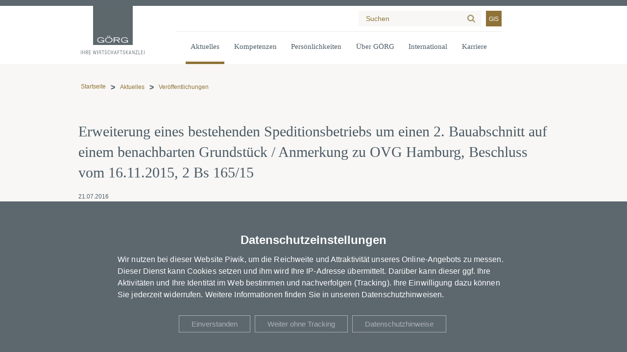

--- FILE ---
content_type: text/html; charset=UTF-8
request_url: https://www.goerg.de/de/aktuelles/veroeffentlichungen/21-07-2016/erweiterung-eines-bestehenden-speditionsbetriebs-um-einen-2-bauabschnitt-auf-einem-benachbarten-grundstueck-anmerkung-zu-ovg-hamburg-beschluss-vom-16-11-2015-2-bs-165-15
body_size: 7488
content:
<!DOCTYPE html>
<html lang="de" dir="ltr">
  <head>
    <meta charset="utf-8" />
<link rel="canonical" href="https://www.goerg.de/de/aktuelles/veroeffentlichungen/21-07-2016/erweiterung-eines-bestehenden-speditionsbetriebs-um-einen-2-bauabschnitt-auf-einem-benachbarten-grundstueck-anmerkung-zu-ovg-hamburg-beschluss-vom-16-11-2015-2-bs-165-15" />
<meta name="Generator" content="Drupal 11 (https://www.drupal.org)" />
<meta name="viewport" content="width=device-width, initial-scale=1.0" />
<meta name="description" content="Dr. Marie Ackermann - Erweiterung eines bestehenden Speditionsbetriebs um einen 2. Bauabschnitt auf einem benachbarten Grundstück / Anmerkung zu OVG Hamburg, Beschluss vom 16.11.2015, 2 Bs 165/15." />
<link rel="icon" href="/themes/goerg/favicon.png" type="image/png" />
<link rel="alternate" hreflang="de" href="https://www.goerg.de/de/aktuelles/veroeffentlichungen/21-07-2016/erweiterung-eines-bestehenden-speditionsbetriebs-um-einen-2-bauabschnitt-auf-einem-benachbarten-grundstueck-anmerkung-zu-ovg-hamburg-beschluss-vom-16-11-2015-2-bs-165-15" />

    <title>Fachbeitrag: Erweiterung eines bestehenden Speditionsbetriebs um einen 2. Bauabschnitt  | GÖRG</title>
    <link rel="stylesheet" media="all" href="/sites/default/files/css/css_sYFKoNU-Q_Rz_4_bWyWIIgsgluC0HWTGGd3IfcDTkuk.css?delta=0&amp;language=de&amp;theme=goerg&amp;include=eJxNiksOwjAMBS9UxWd6IS61iGLLnwK3B3UDu5nRoFK7Mx6mspIG76iZG77ZXE7c3vTHbUp3uHBcRyCCZA1-XXoKP009aVdN9s3guDvsCBpehtl-pdWy6lPi4PEByoE07g" />

    <script src="/sites/default/files/js/js__EhzaEc7PYJ_NsjeHxaBY39RnYXwU6fpk3-r98Epv1o.js?scope=header&amp;delta=0&amp;language=de&amp;theme=goerg&amp;include=eJxdjEEOgzAMBD9U1W_aJI6wSBPLMRR-XwRFAm6emZUxeQvGGLVJdUqcMRV_YdMRpQTEka7wLhIMJtz_G_U4gLK16lzTLvmjvtJ9mLdOgQfM0mw3ajIjrnS5H887eiepiZcDo4n6Rbih9gJnutHeZuGvNnPKrTnb3Q2MtLlkk6Is5-TEo_4ApIpwBA"></script>

  </js-placeholder></css-placeholder></head-placeholder></head>
  <body class="node-tag-publication role-anonymous node-type-page" tabindex="-1">
    
  <div class="dialog-off-canvas-main-canvas" data-off-canvas-main-canvas>
    

<section class="page" data-quickedit-entity-id="node/10545">


<header class="main ">

    <div class="container">
        <a class="logo" href="/" title="">
            <img src="/themes/goerg/images/logo_de.svg" alt="Görg – Ihre Wirtschaftskanzlei" class="white-logo">
        </a>

        <div class="menu_block">

            <div class="container-top">
                <div class="container-top-pad">
                    
                    
                    <form action="/de/suche" id="search" autocomplete="off">
                        <div class="container">
                            <input type="text" name="search" data-callback="find_as_you_type" placeholder="Suchen">
                            <input type="submit" value="Suche">
                        </div>
                    </form>

                    <a class="gis-link" target="_blank" href="https://www.glaeubigerinformation.de/t/79/proceeding-search">GIS</a>
                </div>
            </div>

            <div class="container-menu">
    <div class="container-menu-pad">
        <nav role="navigation main" class="screen-only">
            <ul role="menu"><li role="none" class="is-active-trail has-children"><button role="menuitem">Aktuelles</button>
<div class="navigation-submenu">
    <div class="navigation-submenu-inner">
        <a href="/de/aktuelles">Lesen Sie die neuesten Meldungen von GÖRG</a>
        <div class="navigation-subgroups">
            <ul role="menu"><li role="none" class="is-active-trail"><a role="menuitem" href="/de/aktuelles/veroeffentlichungen">Veröffentlichungen</a>
</li>
<li role="none"><a role="menuitem" href="/de/aktuelles/presse">Presse</a>
</li>
<li role="none"><a role="menuitem" href="/de/aktuelles/veranstaltungen">Veranstaltungen</a>
</li>
<li role="none"><a role="menuitem" href="/de/aktuelles/blogs">Blogs</a>
</li>
<li role="none"><a role="menuitem" href="/de/aktuelles/goerg-podcast">GÖRG Podcast</a>
</li>
<li role="none"><a role="menuitem" href="/de/aktuelles/videos">Videos</a>
</li>
</ul>

        </div>
    </div>
</div></li>
<li role="none" class="has-children"><button role="menuitem">Kompetenzen</button>
<div class="navigation-submenu">
    <div class="navigation-submenu-inner">
        <a href="/de/kompetenzen">Mehr über unsere Kompetenzen</a>
        <div class="navigation-subgroups">
            <ul role="menu"><li role="none"><a role="menuitem" href="/de/kompetenzen/taetigkeitsschwerpunkte">Tätigkeitsschwerpunkte</a>
</li>
<li role="none"><a role="menuitem" href="/de/kompetenzen/branchen">Branchen</a>
</li>
<li role="none"><a role="menuitem" href="/de/kompetenzen/fokusthemen">Fokusthemen</a>
</li>
</ul>

        </div>
    </div>
</div></li>
<li role="none"><a role="menuitem" href="/de/persoenlichkeiten">Persönlichkeiten</a>
</li>
<li role="none" class="has-children"><button role="menuitem">Über GÖRG</button>
<div class="navigation-submenu">
    <div class="navigation-submenu-inner">
        <a href="/de/ueber-goerg">Unsere Kanzlei kennenlernen</a>
        <div class="navigation-subgroups">
            <ul role="menu"><li role="none"><a role="menuitem" href="/de/ueber-goerg/kanzleistruktur">Kanzleistruktur</a>
</li>
<li role="none"><a role="menuitem" href="/de/ueber-goerg/standorte">Standorte</a>
</li>
<li role="none"><a role="menuitem" href="/de/ueber-goerg/auszeichnungen-zertifizierungen">Auszeichnungen &amp; Zertifizierungen</a>
</li>
<li role="none"><a role="menuitem" href="/de/ueber-goerg/kanzleikultur-diversity">Kanzleikultur &amp; Diversity</a>
</li>
</ul>

        </div>
    </div>
</div></li>
<li role="none" class="has-children"><button role="menuitem">International</button>
<div class="navigation-submenu">
    <div class="navigation-submenu-inner">
        <a href="/de/international">International Desks</a>
        <div class="navigation-subgroups">
            <ul role="menu"><li role="none"><a role="menuitem" href="/de/international/china-desk">China Desk</a>
</li>
<li role="none"><a role="menuitem" href="/de/international/dutch-desk">Dutch Desk</a>
</li>
<li role="none"><a role="menuitem" href="/de/international/italian-desk">Italian Desk</a>
</li>
<li role="none"><a role="menuitem" href="/de/international/turkish-desk">Turkish Desk</a>
</li>
</ul>

        </div>
    </div>
</div></li>
<li role="none" class="has-children"><button role="menuitem">Karriere</button>
<div class="navigation-submenu">
    <div class="navigation-submenu-inner">
        <a href="/de/karriere">Karriere bei GÖRG</a>
        <div class="navigation-subgroups">
            <ul role="menu"><li role="none"><a role="menuitem" href="/de/karriere/stellenangebote">Stellenangebote</a>
</li>
<li role="none"><a role="menuitem" href="/de/karriere/arbeiten-bei-goerg">Arbeiten bei GÖRG</a>
</li>
<li role="none"><a role="menuitem" href="/de/karriere/fuer-anwaelte">Für Anwälte</a>
</li>
<li role="none"><a role="menuitem" href="/de/karriere/fuer-nachwuchsjuristen">Für Nachwuchsjuristen</a>
</li>
<li role="none"><a role="menuitem" href="/de/karriere/fuer-steuerberufe-bei-bwls">Für Steuerberufe bei BWLS</a>
</li>
<li role="none"><a role="menuitem" href="/de/karriere/fuer-auszubildende">Für Auszubildende</a>
</li>
<li role="none"><a role="menuitem" href="/de/karriere/fuer-assistenz-business-support">Für Assistenz / Business Support</a>
</li>
<li role="none"><a role="menuitem" href="/de/karriere/ansprechpartner">Ansprechpartner</a>
</li>
<li role="none"><a role="menuitem" href="/de/karriere/messen-und-events">Messen und Events</a>
</li>
<li role="none"><a role="menuitem" href="/de/karriere/interviews">Interviews</a>
</li>
<li role="none"><a role="menuitem" href="/de/karriere/goerg-next-generation">GÖRG Next Generation</a>
</li>
<li role="none"><a role="menuitem" href="/de/karriere/goerg-stipendium">GÖRG-Stipendium</a>
</li>
</ul>

        </div>
    </div>
</div></li>
</ul>

        </nav>
    </div>
</div>

        </div>

        <div class="language-switcher-mobile">
                    </div>

        <div class="hamburger">
            <span></span>
            <span></span>
            <span></span>
        </div>

        <div class="container-menu-mobile">

    <nav role="navigation main" class="screen-only">

        <ul role="menu"><li role="none" class="is-active-trail has-children"><button role="menuitem">Aktuelles</button>
<span class="expand"></span>
<ul role="menu"><li><a href="/de/aktuelles">Lesen Sie die neuesten Meldungen von GÖRG</a>
</li>
<li role="none" class="is-active-trail"><a role="menuitem" href="/de/aktuelles/veroeffentlichungen">Veröffentlichungen</a>
</li>
<li role="none"><a role="menuitem" href="/de/aktuelles/presse">Presse</a>
</li>
<li role="none"><a role="menuitem" href="/de/aktuelles/veranstaltungen">Veranstaltungen</a>
</li>
<li role="none"><a role="menuitem" href="/de/aktuelles/blogs">Blogs</a>
</li>
<li role="none"><a role="menuitem" href="/de/aktuelles/goerg-podcast">GÖRG Podcast</a>
</li>
<li role="none"><a role="menuitem" href="/de/aktuelles/videos">Videos</a>
</li>
</ul>
</li>
<li role="none" class="has-children"><button role="menuitem">Kompetenzen</button>
<span class="expand"></span>
<ul role="menu"><li><a href="/de/kompetenzen">Mehr über unsere Kompetenzen</a>
</li>
<li role="none"><a role="menuitem" href="/de/kompetenzen/taetigkeitsschwerpunkte">Tätigkeitsschwerpunkte</a>
</li>
<li role="none"><a role="menuitem" href="/de/kompetenzen/branchen">Branchen</a>
</li>
<li role="none"><a role="menuitem" href="/de/kompetenzen/fokusthemen">Fokusthemen</a>
</li>
</ul>
</li>
<li role="none"><a role="menuitem" href="/de/persoenlichkeiten">Persönlichkeiten</a>
</li>
<li role="none" class="has-children"><button role="menuitem">Über GÖRG</button>
<span class="expand"></span>
<ul role="menu"><li><a href="/de/ueber-goerg">Unsere Kanzlei kennenlernen</a>
</li>
<li role="none"><a role="menuitem" href="/de/ueber-goerg/kanzleistruktur">Kanzleistruktur</a>
</li>
<li role="none"><a role="menuitem" href="/de/ueber-goerg/standorte">Standorte</a>
</li>
<li role="none"><a role="menuitem" href="/de/ueber-goerg/auszeichnungen-zertifizierungen">Auszeichnungen &amp; Zertifizierungen</a>
</li>
<li role="none"><a role="menuitem" href="/de/ueber-goerg/kanzleikultur-diversity">Kanzleikultur &amp; Diversity</a>
</li>
</ul>
</li>
<li role="none" class="has-children"><button role="menuitem">International</button>
<span class="expand"></span>
<ul role="menu"><li><a href="/de/international">International Desks</a>
</li>
<li role="none"><a role="menuitem" href="/de/international/china-desk">China Desk</a>
</li>
<li role="none"><a role="menuitem" href="/de/international/dutch-desk">Dutch Desk</a>
</li>
<li role="none"><a role="menuitem" href="/de/international/italian-desk">Italian Desk</a>
</li>
<li role="none"><a role="menuitem" href="/de/international/turkish-desk">Turkish Desk</a>
</li>
</ul>
</li>
<li role="none" class="has-children"><button role="menuitem">Karriere</button>
<span class="expand"></span>
<ul role="menu"><li><a href="/de/karriere">Karriere bei GÖRG</a>
</li>
<li role="none"><a role="menuitem" href="/de/karriere/stellenangebote">Stellenangebote</a>
</li>
<li role="none"><a role="menuitem" href="/de/karriere/arbeiten-bei-goerg">Arbeiten bei GÖRG</a>
</li>
<li role="none"><a role="menuitem" href="/de/karriere/fuer-anwaelte">Für Anwälte</a>
</li>
<li role="none"><a role="menuitem" href="/de/karriere/fuer-nachwuchsjuristen">Für Nachwuchsjuristen</a>
</li>
<li role="none"><a role="menuitem" href="/de/karriere/fuer-steuerberufe-bei-bwls">Für Steuerberufe bei BWLS</a>
</li>
<li role="none"><a role="menuitem" href="/de/karriere/fuer-auszubildende">Für Auszubildende</a>
</li>
<li role="none"><a role="menuitem" href="/de/karriere/fuer-assistenz-business-support">Für Assistenz / Business Support</a>
</li>
<li role="none"><a role="menuitem" href="/de/karriere/ansprechpartner">Ansprechpartner</a>
</li>
<li role="none"><a role="menuitem" href="/de/karriere/messen-und-events">Messen und Events</a>
</li>
<li role="none"><a role="menuitem" href="/de/karriere/interviews">Interviews</a>
</li>
<li role="none"><a role="menuitem" href="/de/karriere/goerg-next-generation">GÖRG Next Generation</a>
</li>
<li role="none"><a role="menuitem" href="/de/karriere/goerg-stipendium">GÖRG-Stipendium</a>
</li>
</ul>
</li>
</ul>


        <a class="gis-link" target="_blank" href="https://www.glaeubigerinformation.de/t/79/proceeding-search">GIS</a>

    </nav>

    
    <form action="/de/suche" id="search-mobile" autocomplete="off">
        <div class="container">
            <input type="text" name="search" data-callback="find_as_you_type" placeholder="Suchen">
            <input type="submit" value="Suche">
        </div>
    </form>

</div>
    </div>

</header>
<section class="all">

    <section class="inner">

        <section class="top">

            <div class="container">

                

                <section class="breadcrumbs">

    
    <div class="breadcrumbs-mobile">
            <a href="/">

                                

            </a>
                    <a href="/de/aktuelles/veroeffentlichungen">
                                Veröffentlichungen
            </a>
            </div>

    <div class="breadcrumbs-desktop">
        <ul><li><a href="/">Startseite</a></li>
<li><a href="/de/aktuelles">Aktuelles</a></li>
<li><a href="/de/aktuelles/veroeffentlichungen">Veröffentlichungen</a></li>
</ul>

    </div>

</section>

            </div>

        </section>

        <section class="main">

            <div class="container">

                

<div class="field-main">        
<div class="paragraph-node paragraph-node-publication" data-toolbar-edit-url="/de/node/2649/edit">
    <section class="node-publication" data-override-nid="2649">

    <div class="container">

        <h1 class="page-publication-title">Erweiterung eines bestehenden Speditionsbetriebs um einen 2. Bauabschnitt auf einem benachbarten Grundstück / Anmerkung zu OVG Hamburg, Beschluss vom 16.11.2015, 2 Bs 165/15</h1>

        <div class="info-wrapper">
    21.07.2016
</div>

        <div class="page-publication-content">
                        <div class="field-main">        
<div class="paragraph-content-section-multiple" id="-2649">
    
        

<section class="field-sections">        <div class="paragraph-content-text">
    

<div class="field-body">        <p><strong>Erweiterung eines bestehenden Speditionsbetriebs um einen 2. Bauabschnitt auf einem benachbarten Grundstück / Anmerkung zu OVG Hamburg, Beschluss vom 16.11.2015, 2 Bs 165/15</strong></p>  </div>
</div>  </section>
</div>  </div>

            

            
            


                        <div class="contact-person-container">
                <div class="contact-person-box-slider" style="--items: 1">
                        <h2 class="field-headline">Autoren</h2>
                        <div class="slider-container" role="application" aria-roledescription="Slider" aria-describedby="aria-slider">
                                                            <div class="slider-pane" tabindex="-1">
                                                                            <div class="slider-item" data-index="0">
                                            <div class="slide-content">
                                                <div class="node-publication paragraph-contact-person" data-override-nid="2649">
    

        <div class="contact-container">
        <a class="contact-reference-pic" href="/de/persoenlichkeiten/dr-marie-ackermann"><picture><source srcset="/sites/default/files/styles/person_slide_desktop_1x/public/fields/content_types/person/image/Ackermann_Marie_1200X900_rgb.jpg.avif?itok=Zg7YfPAY 1x,/sites/default/files/styles/person_slide_desktop_2x/public/fields/content_types/person/image/Ackermann_Marie_1200X900_rgb.jpg.avif?itok=hBrdfHE5 2x" media="all and (min-width: 1280px) and (max-width: 1599.9px)" type="image/avif" width="560" height="560" />
<source srcset="/sites/default/files/styles/person_slide_laptop_1x/public/fields/content_types/person/image/Ackermann_Marie_1200X900_rgb.jpg.avif?itok=7kNu1SEG 1x,/sites/default/files/styles/person_slide_laptop_2x/public/fields/content_types/person/image/Ackermann_Marie_1200X900_rgb.jpg.avif?itok=f8kjOIyB 2x" media="all and (min-width: 1024px) and (max-width: 1279.9px)" type="image/avif" width="448" height="448" />
<source srcset="/sites/default/files/styles/person_slide_mobile_1x/public/fields/content_types/person/image/Ackermann_Marie_1200X900_rgb.jpg.avif?itok=Mgq6rXDM 1x,/sites/default/files/styles/person_slide_mobile_2x/public/fields/content_types/person/image/Ackermann_Marie_1200X900_rgb.jpg.avif?itok=v0qFqBG9 2x" media="all and (min-width: 480px) and (max-width: 767.9px)" type="image/avif" width="154" height="154" />
<source srcset="/sites/default/files/styles/person_slide_pocket_1x/public/fields/content_types/person/image/Ackermann_Marie_1200X900_rgb.jpg.avif?itok=TuFWzdMP 1x,/sites/default/files/styles/person_slide_pocket_2x/public/fields/content_types/person/image/Ackermann_Marie_1200X900_rgb.jpg.avif?itok=U4fktbUN 2x" media="all and (max-width: 479.9px)" type="image/avif" width="192" height="192" />
<source srcset="/sites/default/files/styles/person_slide_tablet_1x/public/fields/content_types/person/image/Ackermann_Marie_1200X900_rgb.jpg.avif?itok=w0dY0acG 1x,/sites/default/files/styles/person_slide_tablet_2x/public/fields/content_types/person/image/Ackermann_Marie_1200X900_rgb.jpg.avif?itok=Nd0leubI 2x" media="all and (min-width: 768px) and (max-width: 1023.9px)" type="image/avif" width="358" height="358" />
<source srcset="/sites/default/files/styles/person_slide_wide_1x/public/fields/content_types/person/image/Ackermann_Marie_1200X900_rgb.jpg.avif?itok=JYD36OR_ 1x,/sites/default/files/styles/person_slide_wide_2x/public/fields/content_types/person/image/Ackermann_Marie_1200X900_rgb.jpg.avif?itok=VEeZIMX1 2x" media="all and (min-width: 1600px)" type="image/avif" width="672" height="672" />
<img alt="Dr. Marie Ackermann, Portrait" width="672" height="672" src="/sites/default/files/styles/person_slide_wide_1x/public/fields/content_types/person/image/Ackermann_Marie_1200X900_rgb.jpg.avif?itok=JYD36OR_">
</picture></a>

        <div class="contact-information">
            <a class="contact-reference" href="/de/persoenlichkeiten/dr-marie-ackermann"><h3>Dr. Marie Ackermann, LL.M. (Paris)</h3></a>
            <div class="contact-position">
                Partner
            </div>
            <div class="tel-wrapper">
                <label for="tel">T:</label>
                <a name="tel" class="tel" href="tel:+4940500360480">+49 40 500360 480</a>
            </div>
            <div class="email-wrapper">
                <label for="email">E:</label>
                <a name="email" class="email" href="/cdn-cgi/l/email-protection#1875797b737d6a75797676587f777d6a7f367c7d"><span class="__cf_email__" data-cfemail="325f53515957405f535c5c72555d5740551c5657">[email&#160;protected]</span></a>
            </div>
        </div>
    </div>
</div>
                                            </div>
                                        </div>
                                                                    </div>
                                                        <div class="slider-prev"></div>
                            <div class="slider-next"></div>
                        </div>
                </div>
            </div>
                </div>
</div></section>
</div>  </div>

            </div>

        </section>

    </section>

    <a class="scroll-to-top"></a>

</section>

<section class="call-to-action">

    <div class="container">

        

<div class="field-bottom">        
<div class="paragraph-call-to-action-box fullwidth">
    

    <div class="container">

    <section class="field-sections"><div class="paragraph-content-text"><div class="field-body"><p><img data-entity-uuid="bc7013b4-606b-4d16-a1f7-033dffa6f0b3" data-entity-type="file" alt="Newsletter Icon" width="295" height="150" src="/sites/default/files/inline-images/newsletter_icon_0.svg"></p><h2>Keine Neuigkeiten verpassen.</h2><p><a data-anytype="link" data-anytype-button-style="primary" data-anytype-page="c069deae-2243-46fa-9726-59d679501352" data-anytype-shape="page" data-anytype-show-as-button="1" class="button button-primary" href="/de/newsletter-anmeldung">Zur Newsletter-Anmeldung</a></p></div></div><div class="paragraph-medium image"><div class="medium-image"><picture><source srcset="/sites/default/files/styles/halfwidth_wide_1x/public/media/goep_0459_290622.jpg.avif?itok=b43IX5DJ 1x,/sites/default/files/styles/halfwidth_wide_2x/public/media/goep_0459_290622.jpg.avif?itok=-txAb2tj 2x" media="all and (min-width: 1600px)" type="image/avif" width="640" height="427" /><source srcset="/sites/default/files/styles/halfwidth_desktop_1x/public/media/goep_0459_290622.jpg.avif?itok=844509hO 1x,/sites/default/files/styles/halfwidth_desktop_2x/public/media/goep_0459_290622.jpg.avif?itok=h2DmVORa 2x" media="all and (min-width: 1280px) and (max-width: 1599.9px)" type="image/avif" width="640" height="427" /><source srcset="/sites/default/files/styles/halfwidth_laptop_1x/public/media/goep_0459_290622.jpg.avif?itok=vaU40GRG 1x,/sites/default/files/styles/halfwidth_laptop_2x/public/media/goep_0459_290622.jpg.avif?itok=7sApmDYg 2x" media="all and (min-width: 1024px) and (max-width: 1279.9px)" type="image/avif" width="640" height="427" /><source srcset="/sites/default/files/styles/halfwidth_tablet_1x/public/media/goep_0459_290622.jpg.avif?itok=fpW2n_eM 1x,/sites/default/files/styles/halfwidth_tablet_2x/public/media/goep_0459_290622.jpg.avif?itok=JeF06wOK 2x" media="all and (min-width: 768px) and (max-width: 1023.9px)" type="image/avif" width="512" height="384" /><source srcset="/sites/default/files/styles/halfwidth_mobile_1x/public/media/goep_0459_290622.jpg.avif?itok=5D5gwq7j 1x,/sites/default/files/styles/halfwidth_mobile_2x/public/media/goep_0459_290622.jpg.avif?itok=5YJbA1pK 2x" media="all and (min-width: 480px) and (max-width: 767.9px)" type="image/avif" width="768" height="256" /><source srcset="/sites/default/files/styles/halfwidth_pocket_1x/public/media/goep_0459_290622.jpg.avif?itok=Sha578tV 1x,/sites/default/files/styles/halfwidth_pocket_2x/public/media/goep_0459_290622.jpg.avif?itok=j4Go9qDe 2x" media="all and (max-width: 479.9px)" type="image/avif" width="480" height="320" /><img alt="Hände die etwas in eine Laptop Tastatur eingeben " width="640" height="427" src="/sites/default/files/styles/halfwidth_wide_1x/public/media/goep_0459_290622.jpg.avif?itok=b43IX5DJ"></picture></div></div></section>
    </div>

</div>
  </div>

    </div>

</section>

<footer class="main">

    <div class="container">

            

<section class="field-footer">        
<div class="paragraph-footer-section columns_1">

   <div class="container">

        

        <div class="headline">Wir stehen Ihnen jederzeit zur Seite.</div>

        

<section class="field-sections">        <div class="paragraph-location-box">

    
    
        
        <div class="location">
            <h4>Berlin</h4>
                        <div class="field-phone">      
        <div><a href="tel:+49308845030">+49 30 884503 0</a>
</div>  </div>
        </div>

    
        
        <div class="location">
            <h4>Frankfurt am Main</h4>
                        <div class="field-phone">      
        <div><a href="tel:+496917000017">+49 69 170000 17</a>
</div>  </div>
        </div>

    
        
        <div class="location">
            <h4>Hamburg</h4>
                        <div class="field-phone">      
        <div><a href="tel:+49405003600">+49 40 500360 0</a>
</div>  </div>
        </div>

    
        
        <div class="location">
            <h4>Köln</h4>
                        <div class="field-phone">      
        <div><a href="tel:+49221336600">+49 221 33660 0</a>
</div>  </div>
        </div>

    
        
        <div class="location">
            <h4>München</h4>
                        <div class="field-phone">      
        <div><a href="tel:+498930906670">+49 89 3090667 0</a>
</div>  </div>
        </div>

    
</div>
      <div class="paragraph-footer-text">
    

<div class="field-body">        <p><a data-anytype="link" data-anytype-page="3610b158-419e-4911-8425-60ea60b9d597" data-anytype-shape="page" href="/de/ueber-goerg/standorte">Alle Standorte anzeigen</a></p>  </div>
</div>  </section>

    </div>

</div>      
<div class="paragraph-footer-section columns_1">

   <div class="container">

        

        <div class="headline"></div>

        

<section class="field-sections">        <div class="paragraph-footer-text">
    

<div class="field-body">        <p>© 2026 - GÖRG</p>  </div>
</div>      <div class="paragraph-footer-menu">
    

        <ul role="menu"><li role="none"><a role="menuitem" href="/de/ueber-goerg/standorte">Kontakt</a>
</li>
<li role="none"><a role="menuitem" href="/de/impressum">Impressum</a>
</li>
<li role="none"><a role="menuitem" href="/de/datenschutz">Datenschutz</a>
</li>
<li role="none"><a role="menuitem" href="#autoprivacy">Datenschutzeinstellungen</a>
</li>
</ul>

</div>      <div class="paragraph-footer-text">
    

<div class="field-body">        <p><a data-anytype="link" data-anytype-button-style="primary" data-anytype-shape="url" data-anytype-show-as-button="0" title="XING" target="_blank" rel="noopener" class="button-primary" href="https://www.xing.com/company/goerg"><img data-entity-uuid="a348165a-3a8f-4d81-9a17-76e05ef810e2" data-entity-type="file" alt="Xing" width="30" height="30" src="/sites/default/files/inline-images/xing_footer.svg"></a>  <a data-anytype="link" data-anytype-button-style="primary" data-anytype-shape="url" data-anytype-show-as-button="0" title="LinkedIn" target="_blank" rel="noopener" class="button-primary" href="https://www.linkedin.com/company/g-rg/"><img data-entity-uuid="85614ba0-75e4-4e9d-9132-0f2d37bb17e3" data-entity-type="file" alt="Linkedin" width="31" height="31" src="/sites/default/files/inline-images/linkedin_footer.svg"></a>  <a data-anytype="link" data-anytype-button-style="primary" data-anytype-shape="url" data-anytype-show-as-button="0" target="_blank" rel="noopener" class="button-primary" href="https://www.instagram.com/goerg_career/"><img data-entity-uuid="74d4c7ba-bf5e-4637-aeb6-4b0f1990221a" data-entity-type="file" alt="Instagram" width="30" height="30" src="/sites/default/files/inline-images/instagram_v2_0.svg"></a></p>  </div>
</div>  </section>

    </div>

</div>  </section>
    
</div>
</footer>

</section>

<script data-cfasync="false" src="/cdn-cgi/scripts/5c5dd728/cloudflare-static/email-decode.min.js"></script><script nonce="KIyp8-OtqHkNfCR3h6TJ7Q">/// <autoscript namespace="" />

(function(window, document, dataLayerName, id) {
window[dataLayerName]=window[dataLayerName]||[],window[dataLayerName].push({start:(new Date).getTime(),event:"stg.start"});var scripts=document.getElementsByTagName('script')[0],tags=document.createElement('script');
function stgCreateCookie(a,b,c){var d="";if(c){var e=new Date;e.setTime(e.getTime()+24*c*60*60*1e3),d="; expires="+e.toUTCString()}document.cookie=a+"="+b+d+"; path=/"}
var isStgDebug=(window.location.href.match("stg_debug")||document.cookie.match("stg_debug"))&&!window.location.href.match("stg_disable_debug");stgCreateCookie("stg_debug",isStgDebug?1:"",isStgDebug?14:-1);
var qP=[];dataLayerName!=="dataLayer"&&qP.push("data_layer_name="+dataLayerName),isStgDebug&&qP.push("stg_debug");var qPString=qP.length>0?("?"+qP.join("&")):"";
tags.async=!0,tags.src="//goerg.containers.piwik.pro/"+id+".js"+qPString,scripts.parentNode.insertBefore(tags,scripts);
!function(a,n,i){a[n]=a[n]||{};for(var c=0;c<i.length;c++)!function(i){a[n][i]=a[n][i]||{},a[n][i].api=a[n][i].api||function(){var a=[].slice.call(arguments,0);"string"==typeof a[0]&&window[dataLayerName].push({event:n+"."+i+":"+a[0],parameters:[].slice.call(arguments,1)})}}(i[c])}(window,"ppms",["tm","cm"]);
})(window, document, 'dataLayer', '38d7ce42-1a69-4e90-8e9c-d3ac763731c4');
</script>

  </div>

<div class="autoprivacy" tabindex="-1">
    <div class="wrapper">
                    <h1>Datenschutzeinstellungen</h1>
                            <p>Wir nutzen bei dieser Website Piwik, um die Reichweite und Attraktivität unseres Online-Angebots zu messen. Dieser Dienst kann Cookies setzen und ihm wird Ihre IP-Adresse übermittelt. Darüber kann dieser ggf. Ihre Aktivitäten und Ihre Identität im Web bestimmen und nachverfolgen (Tracking). Ihre Einwilligung dazu können Sie jederzeit widerrufen. Weitere Informationen finden Sie in unseren Datenschutzhinweisen. </p>
        
        <div class="button-wrapper">
            <button class="button save" tabindex="0">Speichern</button>
            <button class="button cancel" tabindex="0">Abbrechen</button>
            <button class="button accept" tabindex="0">Einverstanden</button>
                            <button class="button deny" tabindex="0">Weiter ohne Tracking</button>
                                        <a target="_blank" class="button privacy" tabindex="0" href="/de/datenschutz">Datenschutzhinweise</a>
                    </div>
    </div>
</div>


    <script type="application/json" data-drupal-selector="drupal-settings-json">{"path":{"baseUrl":"\/","pathPrefix":"de\/","currentPath":"node\/2649","currentPathIsAdmin":false,"isFront":false,"currentLanguage":"de"},"pluralDelimiter":"\u0003","suppressDeprecationErrors":true,"ajaxPageState":{"libraries":"[base64]","theme":"goerg","theme_token":null},"ajaxTrustedUrl":[],"multiselect":{"widths":250},"autobreakpoint":{"breakranges":{"pocket":[0,480],"mobile":[480,768],"tablet":[768,1024],"laptop":[1024,1280],"desktop":[1280,1600],"wide":[1600,null]},"admin_user":false,"public":"\/sites\/default\/files\/"},"language":"de","autoprivacy":{"trackers":[{"id":"piwikpro","libraries":[],"drupalSettings":[]}],"hidden":false},"theme":"goerg","images":"\/themes\/goerg\/images","autofontEmojis":{"57344":{"src":"checkbox.svg","emoji":"\u2610","name":"checkbox","class":"emoji-checkbox"},"57345":{"src":"checkmark.svg","emoji":"\ud83d\uddf9","name":"checkmark","class":"emoji-checkmark"},"57346":{"src":"angle_left.svg","emoji":"\u276e","name":"angle_left","class":"emoji-angle-left"},"57347":{"src":"angle_right.svg","emoji":"\u276f","name":"angle_right","class":"emoji-angle-right"},"57348":{"src":"angle_up.svg","emoji":"\u2227","name":"angle_up","class":"emoji-angle-up"},"57349":{"src":"angle_down.svg","emoji":"\u2228","name":"angle_down","class":"emoji-angle-down"},"57350":{"src":"cross.svg","emoji":"\u274c","name":"cross","class":"emoji-cross"},"57351":{"src":"play.svg","aria":{"hidden":true},"emoji":"\u25b6","name":"play","class":"emoji-play"},"57352":{"src":"pause.svg","aria":{"hidden":true},"emoji":"\u23f8","name":"pause","class":"emoji-pause"},"57353":{"src":"replay.svg","aria":{"hidden":true},"emoji":"\u27f3","name":"replay","class":"emoji-replay"},"57354":{"src":"transcript.svg","aria":{"hidden":true},"emoji":"\ud83d\udcdc","name":"transcript","class":"emoji-transcript"},"57355":{"src":"caption.svg","aria":{"hidden":true},"emoji":"\ud83d\udcac","name":"caption","class":"emoji-caption"},"57356":{"src":"radio.svg","emoji":"\u29be","name":"radio","class":"emoji-radio"},"57357":{"src":"radiomark.svg","emoji":"\u29bf","name":"radiomark","class":"emoji-radiomark"},"57358":{"src":"zoom.svg","emoji":"\ud83d\udd2c","name":"zoom","class":"emoji-zoom"}},"csp":{"nonce":"KIyp8-OtqHkNfCR3h6TJ7Q"},"user":{"uid":0,"permissionsHash":"7890067ced9e023aeab052b8e2b192f88b2f73d75e71726f2096fe0394857574"}}</script>
<script src="/sites/default/files/js/js_dxKedefol1hkbaHDzZXkLJILZLVsSDG1XwZsGfDlmoA.js?scope=footer&amp;delta=0&amp;language=de&amp;theme=goerg&amp;include=eJxdjEEOgzAMBD9U1W_aJI6wSBPLMRR-XwRFAm6emZUxeQvGGLVJdUqcMRV_YdMRpQTEka7wLhIMJtz_G_U4gLK16lzTLvmjvtJ9mLdOgQfM0mw3ajIjrnS5H887eiepiZcDo4n6Rbih9gJnutHeZuGvNnPKrTnb3Q2MtLlkk6Is5-TEo_4ApIpwBA"></script>
<script src="/core/assets/vendor/jquery/jquery.min.js?v=4.0.0-rc.1"></script>
<script src="/sites/default/files/js/js_9F7t8Dlvx19Ici0pDxica_vGUjaOWYP4wXo_pEyw57A.js?scope=footer&amp;delta=2&amp;language=de&amp;theme=goerg&amp;include=eJxdjEEOgzAMBD9U1W_aJI6wSBPLMRR-XwRFAm6emZUxeQvGGLVJdUqcMRV_YdMRpQTEka7wLhIMJtz_G_U4gLK16lzTLvmjvtJ9mLdOgQfM0mw3ajIjrnS5H887eiepiZcDo4n6Rbih9gJnutHeZuGvNnPKrTnb3Q2MtLlkk6Is5-TEo_4ApIpwBA"></script>

  </js-bottom-placeholder><script nonce="KIyp8-OtqHkNfCR3h6TJ7Q">(function(){function c(){var b=a.contentDocument||a.contentWindow.document;if(b){var d=b.createElement('script');d.nonce='KIyp8-OtqHkNfCR3h6TJ7Q';d.innerHTML="window.__CF$cv$params={r:'9c072119d87a37c8',t:'MTc2ODgzNDA2Nw=='};var a=document.createElement('script');a.nonce='KIyp8-OtqHkNfCR3h6TJ7Q';a.src='/cdn-cgi/challenge-platform/scripts/jsd/main.js';document.getElementsByTagName('head')[0].appendChild(a);";b.getElementsByTagName('head')[0].appendChild(d)}}if(document.body){var a=document.createElement('iframe');a.height=1;a.width=1;a.style.position='absolute';a.style.top=0;a.style.left=0;a.style.border='none';a.style.visibility='hidden';document.body.appendChild(a);if('loading'!==document.readyState)c();else if(window.addEventListener)document.addEventListener('DOMContentLoaded',c);else{var e=document.onreadystatechange||function(){};document.onreadystatechange=function(b){e(b);'loading'!==document.readyState&&(document.onreadystatechange=e,c())}}}})();</script></body>
</html>